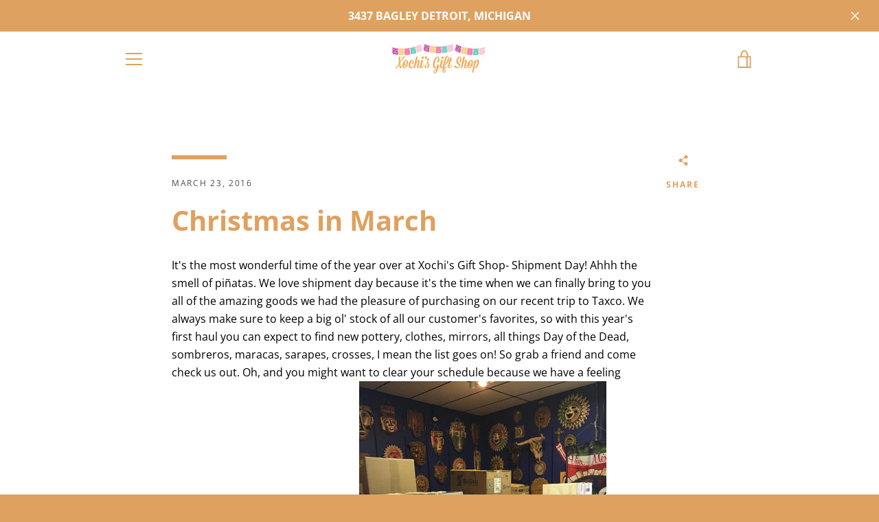

--- FILE ---
content_type: text/javascript
request_url: https://www.xochis.net/cdn/shop/t/6/assets/custom.js?v=101612360477050417211586455343
body_size: -680
content:
//# sourceMappingURL=/cdn/shop/t/6/assets/custom.js.map?v=101612360477050417211586455343
